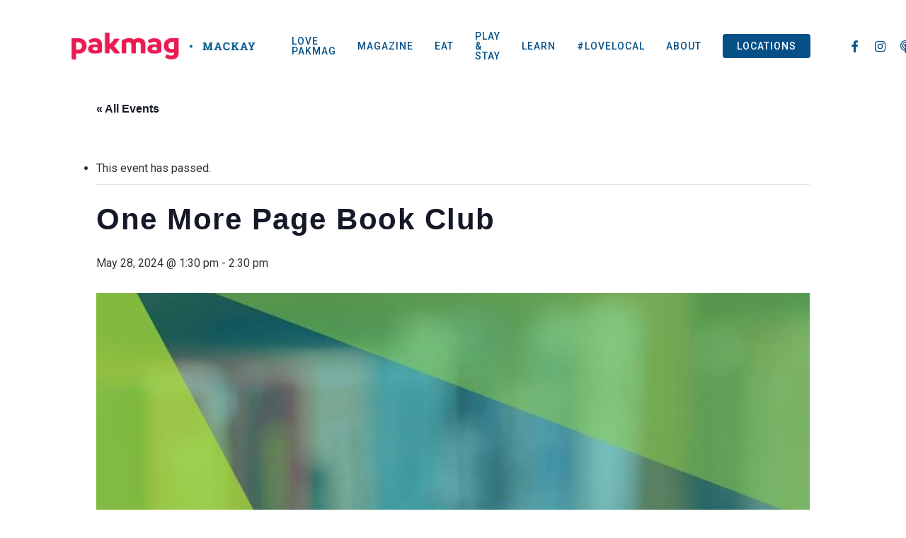

--- FILE ---
content_type: text/html; charset=UTF-8
request_url: https://pakmackay.com.au/event/one-more-page-book-club-16/
body_size: 59145
content:
<!doctype html><html lang="en-US" class="no-js"><head><meta charset="UTF-8"><meta name="viewport" content="width=device-width, initial-scale=1, maximum-scale=1, user-scalable=0" /><meta name='robots' content='index, follow, max-image-preview:large, max-snippet:-1, max-video-preview:-1' /><link media="all" href="https://pakmackay.com.au/wp-content/cache/autoptimize/css/autoptimize_0d4b4eaeb928eebcc579c997e8e8674b.css" rel="stylesheet"><link media="print" href="https://pakmackay.com.au/wp-content/cache/autoptimize/css/autoptimize_9c900892739fe6dcd4c088c15818dc7d.css" rel="stylesheet"><title>One More Page Book Club - PakMag Mackay</title><link rel="canonical" href="https://pakmackay.com.au/event/one-more-page-book-club-16/" /><meta property="og:locale" content="en_US" /><meta property="og:type" content="article" /><meta property="og:title" content="One More Page Book Club - PakMag Mackay" /><meta property="og:description" content="Are you interested in joining a book club? Come along to our monthly book club..." /><meta property="og:url" content="https://pakmackay.com.au/event/one-more-page-book-club-16/" /><meta property="og:site_name" content="PakMag Mackay" /><meta property="article:modified_time" content="2024-05-28T02:40:55+00:00" /><meta property="og:image" content="https://pakmackay.com.au/wp-content/uploads/2024/03/46062671ea99ff64256e93909f3682cd.jpg" /><meta property="og:image:width" content="2000" /><meta property="og:image:height" content="1000" /><meta property="og:image:type" content="image/jpeg" /><meta name="twitter:card" content="summary_large_image" /><meta name="twitter:label1" content="Est. reading time" /><meta name="twitter:data1" content="2 minutes" /> <script type="application/ld+json" class="yoast-schema-graph">{"@context":"https://schema.org","@graph":[{"@type":"WebPage","@id":"https://pakmackay.com.au/event/one-more-page-book-club-16/","url":"https://pakmackay.com.au/event/one-more-page-book-club-16/","name":"One More Page Book Club - PakMag Mackay","isPartOf":{"@id":"https://pakmackay.com.au/#website"},"primaryImageOfPage":{"@id":"https://pakmackay.com.au/event/one-more-page-book-club-16/#primaryimage"},"image":{"@id":"https://pakmackay.com.au/event/one-more-page-book-club-16/#primaryimage"},"thumbnailUrl":"https://pakmackay.com.au/wp-content/uploads/2024/03/46062671ea99ff64256e93909f3682cd.jpg","datePublished":"2024-03-09T08:58:33+00:00","dateModified":"2024-05-28T02:40:55+00:00","breadcrumb":{"@id":"https://pakmackay.com.au/event/one-more-page-book-club-16/#breadcrumb"},"inLanguage":"en-US","potentialAction":[{"@type":"ReadAction","target":["https://pakmackay.com.au/event/one-more-page-book-club-16/"]}]},{"@type":"ImageObject","inLanguage":"en-US","@id":"https://pakmackay.com.au/event/one-more-page-book-club-16/#primaryimage","url":"https://pakmackay.com.au/wp-content/uploads/2024/03/46062671ea99ff64256e93909f3682cd.jpg","contentUrl":"https://pakmackay.com.au/wp-content/uploads/2024/03/46062671ea99ff64256e93909f3682cd.jpg","width":2000,"height":1000},{"@type":"BreadcrumbList","@id":"https://pakmackay.com.au/event/one-more-page-book-club-16/#breadcrumb","itemListElement":[{"@type":"ListItem","position":1,"name":"Home","item":"https://pakmackay.com.au/"},{"@type":"ListItem","position":2,"name":"Events","item":"https://pakmackay.com.au/events/"},{"@type":"ListItem","position":3,"name":"One More Page Book Club"}]},{"@type":"WebSite","@id":"https://pakmackay.com.au/#website","url":"https://pakmackay.com.au/","name":"PakMag Mackay","description":"The place for parents and kids to laugh and learn","potentialAction":[{"@type":"SearchAction","target":{"@type":"EntryPoint","urlTemplate":"https://pakmackay.com.au/?s={search_term_string}"},"query-input":{"@type":"PropertyValueSpecification","valueRequired":true,"valueName":"search_term_string"}}],"inLanguage":"en-US"},{"@type":"Event","name":"One More Page Book Club","description":"Are you interested in joining a book club? Come along to our monthly book club...","image":{"@id":"https://pakmackay.com.au/event/one-more-page-book-club-16/#primaryimage"},"url":"https://pakmackay.com.au/event/one-more-page-book-club-16/","eventAttendanceMode":"https://schema.org/OfflineEventAttendanceMode","eventStatus":"https://schema.org/EventScheduled","startDate":"2024-05-28T13:30:00+10:00","endDate":"2024-05-28T14:30:00+10:00","location":{"@type":"Place","name":"Sarina Library","description":"","url":"https://pakmackay.com.au/venue/sarina-library/","address":{"@type":"PostalAddress","streetAddress":"Sarina Library, 65 Broad Street","addressLocality":"Sarina","addressRegion":"QLD","postalCode":"4737","addressCountry":"Australia"},"telephone":"","sameAs":""},"organizer":{"@type":"Person","name":"Mackay Regional Council Libraries","description":"","url":"https://www.mackay.qld.gov.au/libraries","telephone":"0","email":"&#48;"},"@id":"https://pakmackay.com.au/event/one-more-page-book-club-16/#event","mainEntityOfPage":{"@id":"https://pakmackay.com.au/event/one-more-page-book-club-16/"}}]}</script> <link rel='dns-prefetch' href='//fonts.googleapis.com' /><link rel="alternate" type="application/rss+xml" title="PakMag Mackay &raquo; Feed" href="https://pakmackay.com.au/feed/" /><link rel="alternate" type="application/rss+xml" title="PakMag Mackay &raquo; Comments Feed" href="https://pakmackay.com.au/comments/feed/" /><link rel="alternate" type="text/calendar" title="PakMag Mackay &raquo; iCal Feed" href="https://pakmackay.com.au/events/?ical=1" /><link rel="alternate" title="oEmbed (JSON)" type="application/json+oembed" href="https://pakmackay.com.au/wp-json/oembed/1.0/embed?url=https%3A%2F%2Fpakmackay.com.au%2Fevent%2Fone-more-page-book-club-16%2F" /><link rel="alternate" title="oEmbed (XML)" type="text/xml+oembed" href="https://pakmackay.com.au/wp-json/oembed/1.0/embed?url=https%3A%2F%2Fpakmackay.com.au%2Fevent%2Fone-more-page-book-club-16%2F&#038;format=xml" /> <!--noptimize--><script id="pakma-ready">
			window.advanced_ads_ready=function(e,a){a=a||"complete";var d=function(e){return"interactive"===a?"loading"!==e:"complete"===e};d(document.readyState)?e():document.addEventListener("readystatechange",(function(a){d(a.target.readyState)&&e()}),{once:"interactive"===a})},window.advanced_ads_ready_queue=window.advanced_ads_ready_queue||[];		</script>
		<!--/noptimize--><link rel='stylesheet' id='nectar_default_font_open_sans-css' href='https://fonts.googleapis.com/css?family=Open+Sans%3A300%2C400%2C600%2C700&#038;subset=latin%2Clatin-ext' type='text/css' media='all' /><link rel='stylesheet' id='salient-wp-menu-dynamic-css' href='https://pakmackay.com.au/wp-content/cache/autoptimize/css/autoptimize_single_ca1d5dc48253dfeb847a9569d70474ef.css?ver=49472' type='text/css' media='all' /><link rel='stylesheet' id='redux-google-fonts-salient_redux-css' href='https://fonts.googleapis.com/css?family=Roboto%3A500%2C400%2C900%2C300%7CRoboto+Slab%3A500%2C300%2C400%7CAleo%3A700&#038;subset=latin&#038;ver=1686108522' type='text/css' media='all' /> <script type="text/javascript" src="https://pakmackay.com.au/wp-includes/js/jquery/jquery.min.js?ver=3.7.1" id="jquery-core-js"></script> <link rel="https://api.w.org/" href="https://pakmackay.com.au/wp-json/" /><link rel="alternate" title="JSON" type="application/json" href="https://pakmackay.com.au/wp-json/wp/v2/tribe_events/22768" /><link rel="EditURI" type="application/rsd+xml" title="RSD" href="https://pakmackay.com.au/xmlrpc.php?rsd" /><meta name="generator" content="WordPress 6.9" /><link rel='shortlink' href='https://pakmackay.com.au/?p=22768' /><meta name="tec-api-version" content="v1"><meta name="tec-api-origin" content="https://pakmackay.com.au"><link rel="alternate" href="https://pakmackay.com.au/wp-json/tribe/events/v1/events/22768" /><script type="text/javascript">var root = document.getElementsByTagName( "html" )[0]; root.setAttribute( "class", "js" );</script> <script async src="https://www.googletagmanager.com/gtag/js?id=G-2376FYXTFM"></script> <script>window.dataLayer = window.dataLayer || [];
  function gtag(){dataLayer.push(arguments);}
  gtag('js', new Date());

  gtag('config', 'G-2376FYXTFM');</script>  <script>!function(f,b,e,v,n,t,s)
{if(f.fbq)return;n=f.fbq=function(){n.callMethod?
n.callMethod.apply(n,arguments):n.queue.push(arguments)};
if(!f._fbq)f._fbq=n;n.push=n;n.loaded=!0;n.version='2.0';
n.queue=[];t=b.createElement(e);t.async=!0;
t.src=v;s=b.getElementsByTagName(e)[0];
s.parentNode.insertBefore(t,s)}(window, document,'script',
'https://connect.facebook.net/en_US/fbevents.js');
fbq('init', '301248287656240');
fbq('track', 'PageView');</script> <noscript><img height="1" width="1" style="display:none"
src="https://www.facebook.com/tr?id=301248287656240&ev=PageView&noscript=1"
/></noscript>  <script async src="https://www.googletagmanager.com/gtag/js?id=UA-61119636-1"></script> <script>window.dataLayer = window.dataLayer || [];
  function gtag(){dataLayer.push(arguments);}
  gtag('js', new Date());

  gtag('config', 'UA-61119636-1');</script><meta name="generator" content="Powered by WPBakery Page Builder - drag and drop page builder for WordPress."/><link rel="icon" href="https://pakmackay.com.au/wp-content/uploads/2020/11/cropped-PakMagLOGO2019-favicon-32x32.jpg" sizes="32x32" /><link rel="icon" href="https://pakmackay.com.au/wp-content/uploads/2020/11/cropped-PakMagLOGO2019-favicon-192x192.jpg" sizes="192x192" /><link rel="apple-touch-icon" href="https://pakmackay.com.au/wp-content/uploads/2020/11/cropped-PakMagLOGO2019-favicon-180x180.jpg" /><meta name="msapplication-TileImage" content="https://pakmackay.com.au/wp-content/uploads/2020/11/cropped-PakMagLOGO2019-favicon-270x270.jpg" /> <noscript><style>.wpb_animate_when_almost_visible { opacity: 1; }</style></noscript><link data-pagespeed-no-defer data-nowprocket data-wpacu-skip nitro-exclude data-no-optimize data-noptimize data-no-optimize="1" rel='stylesheet' id='main-styles-non-critical-css' href='https://pakmackay.com.au/wp-content/cache/autoptimize/css/autoptimize_single_0e1c1557a6c99caa01a3efe9d5a589b4.css?ver=15.0.2' type='text/css' media='all' /><link data-pagespeed-no-defer data-nowprocket data-wpacu-skip nitro-exclude data-no-optimize data-noptimize data-no-optimize="1" rel='stylesheet' id='magnific-css' href='https://pakmackay.com.au/wp-content/cache/autoptimize/css/autoptimize_single_3de4483c1da99fd3a391c5ebabdc3699.css?ver=8.6.0' type='text/css' media='all' /><link data-pagespeed-no-defer data-nowprocket data-wpacu-skip nitro-exclude data-no-optimize data-noptimize data-no-optimize="1" rel='stylesheet' id='nectar-ocm-core-css' href='https://pakmackay.com.au/wp-content/cache/autoptimize/css/autoptimize_single_8231e592ee0102c4be43c2eea94473e1.css?ver=15.0.2' type='text/css' media='all' /><link data-pagespeed-no-defer data-nowprocket data-wpacu-skip nitro-exclude data-no-optimize data-noptimize data-no-optimize="1" rel='stylesheet' id='nectar-ocm-slide-out-right-material-css' href='https://pakmackay.com.au/wp-content/cache/autoptimize/css/autoptimize_single_b0903c9d52cfd87cc01345cbb6364ac9.css?ver=15.0.2' type='text/css' media='all' /></head><body class="wp-singular tribe_events-template-default single single-tribe_events postid-22768 wp-theme-salient tribe-events-page-template tribe-no-js tribe-filter-live material wpb-js-composer js-comp-ver-6.9.1 vc_responsive events-single tribe-events-style-full tribe-events-style-theme aa-prefix-pakma-" data-footer-reveal="false" data-footer-reveal-shadow="none" data-header-format="default" data-body-border="off" data-boxed-style="" data-header-breakpoint="1150" data-dropdown-style="minimal" data-cae="easeOutQuart" data-cad="700" data-megamenu-width="full-width" data-aie="zoom-out" data-ls="magnific" data-apte="standard" data-hhun="0" data-fancy-form-rcs="default" data-form-style="minimal" data-form-submit="regular" data-is="minimal" data-button-style="slightly_rounded_shadow" data-user-account-button="false" data-flex-cols="true" data-col-gap="default" data-header-inherit-rc="false" data-header-search="true" data-animated-anchors="true" data-ajax-transitions="true" data-full-width-header="false" data-slide-out-widget-area="true" data-slide-out-widget-area-style="slide-out-from-right" data-user-set-ocm="off" data-loading-animation="none" data-bg-header="false" data-responsive="1" data-ext-responsive="true" data-ext-padding="90" data-header-resize="1" data-header-color="custom" data-transparent-header="false" data-cart="false" data-remove-m-parallax="" data-remove-m-video-bgs="" data-m-animate="0" data-force-header-trans-color="light" data-smooth-scrolling="0" data-permanent-transparent="false" > <script type="text/javascript">(function(window, document) {

		 if(navigator.userAgent.match(/(Android|iPod|iPhone|iPad|BlackBerry|IEMobile|Opera Mini)/)) {
			 document.body.className += " using-mobile-browser mobile ";
		 }

		 if( !("ontouchstart" in window) ) {

			 var body = document.querySelector("body");
			 var winW = window.innerWidth;
			 var bodyW = body.clientWidth;

			 if (winW > bodyW + 4) {
				 body.setAttribute("style", "--scroll-bar-w: " + (winW - bodyW - 4) + "px");
			 } else {
				 body.setAttribute("style", "--scroll-bar-w: 0px");
			 }
		 }

	 })(window, document);</script><a href="#ajax-content-wrap" class="nectar-skip-to-content">Skip to main content</a><div class="ocm-effect-wrap"><div class="ocm-effect-wrap-inner"><div id="ajax-loading-screen" data-disable-mobile="1" data-disable-fade-on-click="0" data-effect="standard" data-method="standard"><div class="loading-icon none"><div class="material-icon"> <svg class="nectar-material-spinner" width="60px" height="60px" viewBox="0 0 60 60"> <circle stroke-linecap="round" cx="30" cy="30" r="26" fill="none" stroke-width="6"></circle> </svg></div></div></div><div id="header-space"  data-header-mobile-fixed='1'></div><div id="header-outer" data-has-menu="true" data-has-buttons="yes" data-header-button_style="default" data-using-pr-menu="false" data-mobile-fixed="1" data-ptnm="false" data-lhe="animated_underline" data-user-set-bg="#ffffff" data-format="default" data-permanent-transparent="false" data-megamenu-rt="1" data-remove-fixed="0" data-header-resize="1" data-cart="false" data-transparency-option="0" data-box-shadow="none" data-shrink-num="6" data-using-secondary="0" data-using-logo="1" data-logo-height="80" data-m-logo-height="65" data-padding="-1" data-full-width="false" data-condense="false" ><div id="search-outer" class="nectar"><div id="search"><div class="container"><div id="search-box"><div class="inner-wrap"><div class="col span_12"><form role="search" action="https://pakmackay.com.au/" method="GET"> <input type="text" name="s"  value="" aria-label="Search" placeholder="Search" /> <span>Hit enter to search or ESC to close</span></form></div></div></div><div id="close"><a href="#"><span class="screen-reader-text">Close Search</span> <span class="close-wrap"> <span class="close-line close-line1"></span> <span class="close-line close-line2"></span> </span> </a></div></div></div></div><header id="top"><div class="container"><div class="row"><div class="col span_3"> <a id="logo" href="https://pakmackay.com.au" data-supplied-ml-starting-dark="false" data-supplied-ml-starting="false" data-supplied-ml="false" > <img class="stnd skip-lazy dark-version" width="2524" height="709" alt="PakMag Mackay" src="https://pakmackay.com.au/wp-content/uploads/2021/02/PakMagMackayLogoTransparent.png"  /> </a></div><div class="col span_9 col_last"><div class="nectar-mobile-only mobile-header"><div class="inner"></div></div> <a class="mobile-search" href="#searchbox"><span class="nectar-icon icon-salient-search" aria-hidden="true"></span><span class="screen-reader-text">search</span></a><div class="slide-out-widget-area-toggle mobile-icon slide-out-from-right" data-custom-color="false" data-icon-animation="simple-transform"><div> <a href="#sidewidgetarea" aria-label="Navigation Menu" aria-expanded="false" class="closed"> <span class="screen-reader-text">Menu</span><span aria-hidden="true"> <i class="lines-button x2"> <i class="lines"></i> </i> </span> </a></div></div><nav><ul class="sf-menu"><li id="menu-item-14362" class="menu-item menu-item-type-custom menu-item-object-custom nectar-regular-menu-item menu-item-14362"><a href="https://pakmag.com.au/love"><span class="menu-title-text">LOVE PAKMAG</span></a></li><li id="menu-item-7678" class="menu-item menu-item-type-post_type menu-item-object-page menu-item-has-children nectar-regular-menu-item menu-item-7678"><a href="https://pakmackay.com.au/magazine/"><span class="menu-title-text">MAGAZINE</span></a><ul class="sub-menu"><li id="menu-item-9244" class="menu-item menu-item-type-post_type menu-item-object-page nectar-regular-menu-item menu-item-9244"><a href="https://pakmackay.com.au/magazine/"><span class="menu-title-text">PakMag Mackay</span></a></li><li id="menu-item-9243" class="menu-item menu-item-type-post_type menu-item-object-page nectar-regular-menu-item menu-item-9243"><a href="https://pakmackay.com.au/nq-baby-and-toddler-guide/"><span class="menu-title-text">NQ Baby &#038; Toddler Guide</span></a></li></ul></li><li id="menu-item-5859" class="menu-item menu-item-type-taxonomy menu-item-object-category menu-item-has-children nectar-regular-menu-item menu-item-5859"><a href="https://pakmackay.com.au/category/eat/"><span class="menu-title-text">EAT</span></a><ul class="sub-menu"><li id="menu-item-10559" class="menu-item menu-item-type-taxonomy menu-item-object-category nectar-regular-menu-item menu-item-10559"><a href="https://pakmackay.com.au/category/eat/dining-out/"><span class="menu-title-text">Dining Out</span></a></li><li id="menu-item-10560" class="menu-item menu-item-type-taxonomy menu-item-object-category nectar-regular-menu-item menu-item-10560"><a href="https://pakmackay.com.au/category/eat/local-produce/"><span class="menu-title-text">Local Produce</span></a></li></ul></li><li id="menu-item-10564" class="menu-item menu-item-type-taxonomy menu-item-object-category menu-item-has-children nectar-regular-menu-item menu-item-10564"><a href="https://pakmackay.com.au/category/play-and-stay/"><span class="menu-title-text">PLAY &#038; STAY</span></a><ul class="sub-menu"><li id="menu-item-11128" class="menu-item menu-item-type-post_type menu-item-object-post nectar-regular-menu-item menu-item-11128"><a href="https://pakmackay.com.au/play-and-stay/school-holiday-guide/"><span class="menu-title-text">School Holiday Guide</span></a></li><li id="menu-item-11122" class="menu-item menu-item-type-custom menu-item-object-custom menu-item-has-children nectar-regular-menu-item menu-item-11122"><a href="https://pakmackay.com.au/events"><span class="menu-title-text">Whats On Mackay</span><span class="sf-sub-indicator"><i class="fa fa-angle-right icon-in-menu" aria-hidden="true"></i></span></a><ul class="sub-menu"><li id="menu-item-12864" class="menu-item menu-item-type-custom menu-item-object-custom nectar-regular-menu-item menu-item-12864"><a href="https://pakmackay.com.au/events/community/add/"><span class="menu-title-text">Add Your Event</span></a></li></ul></li><li id="menu-item-11129" class="menu-item menu-item-type-post_type menu-item-object-post nectar-regular-menu-item menu-item-11129"><a href="https://pakmackay.com.au/play-and-stay/north-queensland-festivals-guide/"><span class="menu-title-text">Festivals Guide</span></a></li><li id="menu-item-10565" class="menu-item menu-item-type-taxonomy menu-item-object-category nectar-regular-menu-item menu-item-10565"><a href="https://pakmackay.com.au/category/play-and-stay/celebrate-and-party/"><span class="menu-title-text">Celebrate and Party</span></a></li><li id="menu-item-10566" class="menu-item menu-item-type-taxonomy menu-item-object-category nectar-regular-menu-item menu-item-10566"><a href="https://pakmackay.com.au/category/play-and-stay/clubs-and-classes/"><span class="menu-title-text">Clubs and classes</span></a></li></ul></li><li id="menu-item-7580" class="menu-item menu-item-type-taxonomy menu-item-object-category menu-item-has-children nectar-regular-menu-item menu-item-7580"><a href="https://pakmackay.com.au/category/learn/"><span class="menu-title-text">LEARN</span></a><ul class="sub-menu"><li id="menu-item-10562" class="menu-item menu-item-type-taxonomy menu-item-object-category nectar-regular-menu-item menu-item-10562"><a href="https://pakmackay.com.au/category/learn/maternity-baby-and-toddler/"><span class="menu-title-text">Maternity, Baby and Toddler</span></a></li><li id="menu-item-10561" class="menu-item menu-item-type-taxonomy menu-item-object-category nectar-regular-menu-item menu-item-10561"><a href="https://pakmackay.com.au/category/learn/early-years/"><span class="menu-title-text">Early Years</span></a></li><li id="menu-item-10563" class="menu-item menu-item-type-taxonomy menu-item-object-category nectar-regular-menu-item menu-item-10563"><a href="https://pakmackay.com.au/category/learn/school-years/"><span class="menu-title-text">School Years</span></a></li></ul></li><li id="menu-item-10580" class="menu-item menu-item-type-taxonomy menu-item-object-category menu-item-has-children nectar-regular-menu-item menu-item-10580"><a href="https://pakmackay.com.au/category/love-local/"><span class="menu-title-text">#LOVELOCAL</span></a><ul class="sub-menu"><li id="menu-item-10673" class="menu-item menu-item-type-post_type menu-item-object-page nectar-regular-menu-item menu-item-10673"><a href="https://pakmackay.com.au/community/"><span class="menu-title-text">PakMag Community Noticeboard</span></a></li><li id="menu-item-10568" class="menu-item menu-item-type-taxonomy menu-item-object-category nectar-regular-menu-item menu-item-10568"><a href="https://pakmackay.com.au/category/love-local/local-experts/"><span class="menu-title-text">Experts</span></a></li><li id="menu-item-10567" class="menu-item menu-item-type-taxonomy menu-item-object-category nectar-regular-menu-item menu-item-10567"><a href="https://pakmackay.com.au/category/love-local/local-business/"><span class="menu-title-text">Local Business</span></a></li><li id="menu-item-10569" class="menu-item menu-item-type-taxonomy menu-item-object-category nectar-regular-menu-item menu-item-10569"><a href="https://pakmackay.com.au/category/love-local/people-of-pakmag/"><span class="menu-title-text">People Of PakMag</span></a></li></ul></li><li id="menu-item-10570" class="menu-item menu-item-type-custom menu-item-object-custom menu-item-has-children nectar-regular-menu-item menu-item-10570"><a href="#"><span class="menu-title-text">ABOUT</span></a><ul class="sub-menu"><li id="menu-item-5892" class="menu-item menu-item-type-post_type menu-item-object-page nectar-regular-menu-item menu-item-5892"><a href="https://pakmackay.com.au/contact/"><span class="menu-title-text">CONTACT</span></a></li></ul></li><li id="menu-item-9053" class="menu-item menu-item-type-custom menu-item-object-custom menu-item-has-children button_solid_color menu-item-9053"><a href="#"><span class="menu-title-text">LOCATIONS</span></a><ul class="sub-menu"><li id="menu-item-9057" class="menu-item menu-item-type-custom menu-item-object-custom nectar-regular-menu-item menu-item-9057"><a target="_blank" href="https://pakmag.com.au/"><span class="menu-title-text">PakMag HQ</span></a></li><li id="menu-item-9054" class="menu-item menu-item-type-custom menu-item-object-custom nectar-regular-menu-item menu-item-9054"><a target="_blank" href="https://pakcairns.com.au/"><span class="menu-title-text">Cairns</span></a></li><li id="menu-item-9055" class="menu-item menu-item-type-custom menu-item-object-custom nectar-regular-menu-item menu-item-9055"><a target="_blank" href="https://paktownsville.com.au/"><span class="menu-title-text">Townsville</span></a></li><li id="menu-item-9056" class="menu-item menu-item-type-custom menu-item-object-custom menu-item-home nectar-regular-menu-item menu-item-9056"><a href="https://pakmackay.com.au/"><span class="menu-title-text">Mackay</span></a></li></ul></li><li id="social-in-menu" class="button_social_group"><a target="_blank" rel="noopener" href="https://www.facebook.com/PakmagMackay/"><span class="screen-reader-text">facebook</span><i class="fa fa-facebook" aria-hidden="true"></i> </a><a target="_blank" rel="noopener" href="https://www.instagram.com/pakmag_nq/"><span class="screen-reader-text">instagram</span><i class="fa fa-instagram" aria-hidden="true"></i> </a><a target="_blank" rel="noopener" href="https://pakmag.com.au/podcast/"><span class="screen-reader-text">soundcloud</span><i class="fa fa-soundcloud" aria-hidden="true"></i> </a><a target="_blank" rel="noopener" href="http://m.me/PakMagMackay/"><span class="screen-reader-text">messenger</span><i class="icon-salient-facebook-messenger" aria-hidden="true"></i> </a><a  href="mailto:admin@pakmag.com.au"><span class="screen-reader-text">email</span><i class="fa fa-envelope" aria-hidden="true"></i> </a></li></ul><ul class="buttons sf-menu" data-user-set-ocm="off"><li id="search-btn"><div><a href="#searchbox"><span class="icon-salient-search" aria-hidden="true"></span><span class="screen-reader-text">search</span></a></div></li></ul></nav></div></div></div></header></div><div id="ajax-content-wrap"><section id="tribe-events-pg-template" class="tribe-events-pg-template" role="main"><div class="tribe-events-before-html"></div><span class="tribe-events-ajax-loading"><img class="tribe-events-spinner-medium" src="https://pakmackay.com.au/wp-content/plugins/the-events-calendar/src/resources/images/tribe-loading.gif" alt="Loading Events" /></span><div id="tribe-events-content" class="tribe-events-single"><p class="tribe-events-back"> <a href="https://pakmackay.com.au/events/"> &laquo; All Events</a></p><div class="tribe-events-notices"><ul><li>This event has passed.</li></ul></div><h1 class="tribe-events-single-event-title">One More Page Book Club</h1><div class="tribe-events-schedule tribe-clearfix"><div><span class="tribe-event-date-start">May 28, 2024 @ 1:30 pm</span> - <span class="tribe-event-time">2:30 pm</span></div></div><div id="tribe-events-header"  data-title="One More Page Book Club - PakMag Mackay" data-viewtitle="One More Page Book Club"><nav class="tribe-events-nav-pagination" aria-label="Event Navigation"><ul class="tribe-events-sub-nav"><li class="tribe-events-nav-previous"><a href="https://pakmackay.com.au/event/everyday-english-4/"><span>&laquo;</span> Everyday English</a></li><li class="tribe-events-nav-next"><a href="https://pakmackay.com.au/event/visual-art-diaries/">Visual Art Diaries <span>&raquo;</span></a></li></ul></nav></div><div id="post-22768" class="post-22768 tribe_events type-tribe_events status-publish has-post-thumbnail"><div class="tribe-events-event-image"><img width="2000" height="1000" src="https://pakmackay.com.au/wp-content/uploads/2024/03/46062671ea99ff64256e93909f3682cd.jpg" class="attachment-full size-full wp-post-image" alt="" decoding="async" fetchpriority="high" srcset="https://pakmackay.com.au/wp-content/uploads/2024/03/46062671ea99ff64256e93909f3682cd.jpg 2000w, https://pakmackay.com.au/wp-content/uploads/2024/03/46062671ea99ff64256e93909f3682cd-300x150.jpg 300w, https://pakmackay.com.au/wp-content/uploads/2024/03/46062671ea99ff64256e93909f3682cd-1024x512.jpg 1024w, https://pakmackay.com.au/wp-content/uploads/2024/03/46062671ea99ff64256e93909f3682cd-768x384.jpg 768w, https://pakmackay.com.au/wp-content/uploads/2024/03/46062671ea99ff64256e93909f3682cd-1536x768.jpg 1536w, https://pakmackay.com.au/wp-content/uploads/2024/03/46062671ea99ff64256e93909f3682cd-1000x500.jpg 1000w, https://pakmackay.com.au/wp-content/uploads/2024/03/46062671ea99ff64256e93909f3682cd-670x335.jpg 670w" sizes="(max-width: 2000px) 100vw, 2000px" /></div><div class="tribe-events-single-event-description tribe-events-content"><div>Are you interested in joining a book club?</div><div style="margin-top: 20px"><div style="margin: 20px 10px;font-size: 15px;line-height: 22px;font-weight: 400;text-align: left"><p>Come along to our monthly book club and connect with people who enjoy reading and discover new authors.</p><p>This event is for adults aged 18 years and older.</p><p>Access to free events is only one of the benefits of library membership. If you are not already a library member, please join at https://library.mackay.qld.gov.au/Montage/Join.aspx.</p><p>Looking for more events? Find out what else is happening at your local library <a href="https://www.mackay.qld.gov.au/libraries/whats_on" title="https://www.mackay.qld.gov.au/libraries/whats_on" target="_blank" rel="nofollow noopener noreferrer">here</a>.</p><p>&#8212;&#8212;&#8212;&#8212;&#8212;&#8212;&#8212;&#8212;&#8212;&#8212;&#8212;&#8212;&#8212;&#8212;&#8212;&#8212;&#8212;&#8212;&#8212;&#8212;&#8212;&#8212;&#8212;&#8212;&#8212;&#8212;&#8212;&#8212;&#8212;&#8212;&#8212;&#8212;&#8212;&#8212;&#8212;&#8212;</p><p>Conditions of Booking</p><p>• A ticket and library membership are required for each person attending this event</p><p>• If any of the attendees booked in feel unwell or if you are unable to attend, please cancel your booking.</p><p>• This session may be filmed/photographed, if you do not wish to be filmed, please make it known to our team at the beginning of the session.</p><p>• Hearing loops are available for use at our programs and events. If you would benefit from using this technology at an event you attend, please let us know prior to the event.</p><p>Suitable age ranges have been carefully considered and set for this program. Please ensure person attending this event fits the specified age range of this event prior to making a booking. If the attendee does not meet the specified age your booking may be cancelled. If in doubt, please ask one of our team.</p><p>&#8212;&#8212;&#8212;&#8212;&#8212;&#8212;&#8212;&#8212;&#8212;&#8212;&#8212;&#8212;&#8212;&#8212;&#8212;&#8212;&#8212;&#8212;&#8212;&#8212;&#8212;&#8212;&#8212;&#8212;&#8212;&#8212;&#8212;&#8212;&#8212;&#8212;&#8212;&#8212;&#8212;&#8212;&#8212;&#8212;</p><p>Event Tips:</p><p>• Use the Eventbrite app to store your ticket and add a reminder to your calendar.</p><p>• Please arrive promptly to each event that you have registered to attend.</p><p>• Allow time for travel and parking. You can find information about our library locations at www.mackay.qld.gov.au/contactus</p><p>• Access to free events is only one of the benefits of library membership. If you are not already a library member, please join at https://library.mackay.qld.gov.au/Montage/Join.aspx. Library membership is free.</p><p></p><p></p></div></div></div><div class="tribe-events tribe-common"><div class="tribe-events-c-subscribe-dropdown__container"><div class="tribe-events-c-subscribe-dropdown"><div class="tribe-common-c-btn-border tribe-events-c-subscribe-dropdown__button"> <svg
 class="tribe-common-c-svgicon tribe-common-c-svgicon--cal-export tribe-events-c-subscribe-dropdown__export-icon" 	aria-hidden="true"
 viewBox="0 0 23 17"
 xmlns="http://www.w3.org/2000/svg"
> <path fill-rule="evenodd" clip-rule="evenodd" d="M.128.896V16.13c0 .211.145.383.323.383h15.354c.179 0 .323-.172.323-.383V.896c0-.212-.144-.383-.323-.383H.451C.273.513.128.684.128.896Zm16 6.742h-.901V4.679H1.009v10.729h14.218v-3.336h.901V7.638ZM1.01 1.614h14.218v2.058H1.009V1.614Z" /> <path d="M20.5 9.846H8.312M18.524 6.953l2.89 2.909-2.855 2.855" stroke-width="1.2" stroke-linecap="round" stroke-linejoin="round"/> </svg> <button
 class="tribe-events-c-subscribe-dropdown__button-text"
 aria-expanded="false"
 aria-controls="tribe-events-subscribe-dropdown-content"
 aria-label="View links to add events to your calendar"
 > Add to calendar </button> <svg
 class="tribe-common-c-svgicon tribe-common-c-svgicon--caret-down tribe-events-c-subscribe-dropdown__button-icon" 	aria-hidden="true"
 viewBox="0 0 10 7"
 xmlns="http://www.w3.org/2000/svg"
> <path fill-rule="evenodd" clip-rule="evenodd" d="M1.008.609L5 4.6 8.992.61l.958.958L5 6.517.05 1.566l.958-.958z" class="tribe-common-c-svgicon__svg-fill"/> </svg></div><div id="tribe-events-subscribe-dropdown-content" class="tribe-events-c-subscribe-dropdown__content"><ul class="tribe-events-c-subscribe-dropdown__list"><li class="tribe-events-c-subscribe-dropdown__list-item tribe-events-c-subscribe-dropdown__list-item--gcal"> <a
 href="https://www.google.com/calendar/event?action=TEMPLATE&#038;dates=20240528T133000/20240528T143000&#038;text=One%20More%20Page%20Book%20Club&#038;details=%3Cdiv%3EAre+you+interested+in+joining+a+book+club%3F%3C%2Fdiv%3E%3Cdiv+style%3D%22margin-top%3A+20px%22%3E%3Cdiv+style%3D%22margin%3A+20px+10px%3Bfont-size%3A+15px%3Bline-height%3A+22px%3Bfont-weight%3A+400%3Btext-align%3A+left%22%3E%3Cp%3ECome+along+to+our+monthly+book+club+and+connect+with+people+who+enjoy+reading+and+discover+new+authors.%3C%2Fp%3E+%3Cp%3EThis+event+is+for+adults+aged+18+years+and+older.%3C%2Fp%3E+%3Cp%3EAccess+to+free+events+is+only+one+of+the+benefits+of+library+membership.+If+you+are+not+already+a+library+member%2C+please+join+at+https%3A%2F%2Flibrary.mackay.qld.gov.au%2FMontage%2FJoin.aspx.%3C%2Fp%3E+%3Cp%3ELooking+for+more+events%3F+Find+out+what+else+is+happening+at+your+local+library+%3Ca+href%3D%22https%3A%2F%2Fwww.mackay.qld.gov.au%2Flibraries%2Fwhats_on%22+title%3D%22https%3A%2F%2Fwww.mackay.qld.gov.au%2Flibraries%2Fwhats_on%22+target%3D%22_blank%22+rel%3D%22nofollow+noopener+noreferrer%22%3Ehere%3C%2Fa%3E.%3C%2Fp%3E+%3Cp%3E------------------------------------------------------------------------------------------------------------%3C%2Fp%3E+%3Cp%3EConditions+of+Booking%3C%2Fp%3E+%3Cp%3E%E2%80%A2+A+ticket+and+library+membership+are+requir%3C%2Fp%3E%3C%2Fdiv%3E%3C%2Fdiv%3E+%28View+Full+event+Description+Here%3A+https%3A%2F%2Fpakmackay.com.au%2Fevent%2Fone-more-page-book-club-16%2F%29&#038;location=Sarina%20Library,%20Sarina%20Library,%2065%20Broad%20Street,%20Sarina,%20QLD,%204737,%20Australia&#038;trp=false&#038;ctz=Australia/Brisbane&#038;sprop=website:https://pakmackay.com.au"
 class="tribe-events-c-subscribe-dropdown__list-item-link"
 target="_blank"
 rel="noopener noreferrer nofollow noindex"
 > Google Calendar </a></li><li class="tribe-events-c-subscribe-dropdown__list-item tribe-events-c-subscribe-dropdown__list-item--ical"> <a
 href="webcal://pakmackay.com.au/event/one-more-page-book-club-16/?ical=1"
 class="tribe-events-c-subscribe-dropdown__list-item-link"
 target="_blank"
 rel="noopener noreferrer nofollow noindex"
 > iCalendar </a></li><li class="tribe-events-c-subscribe-dropdown__list-item tribe-events-c-subscribe-dropdown__list-item--outlook-365"> <a
 href="https://outlook.office.com/owa/?path=/calendar/action/compose&#038;rrv=addevent&#038;startdt=2024-05-28T13%3A30%3A00%2B10%3A00&#038;enddt=2024-05-28T14%3A30%3A00%2B10%3A00&#038;location=Sarina%20Library,%20Sarina%20Library,%2065%20Broad%20Street,%20Sarina,%20QLD,%204737,%20Australia&#038;subject=One%20More%20Page%20Book%20Club&#038;body=Are%20you%20interested%20in%20joining%20a%20book%20club%3F%3Cp%3ECome%20along%20to%20our%20monthly%20book%20club%20and%20connect%20with%20people%20who%20enjoy%20reading%20and%20discover%20new%20authors.%3C%2Fp%3E%3Cp%3EThis%20event%20is%20for%20adults%20aged%2018%20years%20and%20older.%3C%2Fp%3E%3Cp%3EAccess%20to%20free%20events%20is%20only%20one%20of%20the%20benefits%20of%20library%20membership.%20If%20you%20are%20not%20already%20a%20library%20member%2C%20please%20join%20at%20https%3A%2F%2Flibrary.mackay.qld.gov.au%2FMontage%2FJoin.aspx.%3C%2Fp%3E%3Cp%3ELooking%20for%20more%20events%3F%20Find%20out%20what%20else%20is%20happening%20at%20your%20local%20library%20here.%3C%2Fp%3E%3Cp%3E------------------------------------------------------------------------------------------------------------%3C%2Fp%3E%3Cp%3EConditions%20of%20Booking%3C%2Fp%3E%3Cp%3E%E2%80%A2%20A%20ticket%20and%20library%20membership%20are%20required%20for%20each%20person%20attending%20this%20event%3C%2Fp%3E%3Cp%3E%E2%80%A2%20If%20any%20of%20the%20attendees%20booked%20in%20feel%20unwell%20or%20if%20you%20are%20unable%20to%20attend%2C%20please%20cancel%20your%20booking.%3C%2Fp%3E%3Cp%3E%E2%80%A2%20This%20session%20may%20be%20filmed%2Fphotographed%2C%20if%20you%20do%20not%20%20%28View%20Full%20Event%20Description%20Here%3A%20https%3A%2F%2Fpakmackay.com.au%2Fevent%2Fone-more-page-book-club-16%2F%29"
 class="tribe-events-c-subscribe-dropdown__list-item-link"
 target="_blank"
 rel="noopener noreferrer nofollow noindex"
 > Outlook 365 </a></li><li class="tribe-events-c-subscribe-dropdown__list-item tribe-events-c-subscribe-dropdown__list-item--outlook-live"> <a
 href="https://outlook.live.com/owa/?path=/calendar/action/compose&#038;rrv=addevent&#038;startdt=2024-05-28T13%3A30%3A00%2B10%3A00&#038;enddt=2024-05-28T14%3A30%3A00%2B10%3A00&#038;location=Sarina%20Library,%20Sarina%20Library,%2065%20Broad%20Street,%20Sarina,%20QLD,%204737,%20Australia&#038;subject=One%20More%20Page%20Book%20Club&#038;body=Are%20you%20interested%20in%20joining%20a%20book%20club%3F%3Cp%3ECome%20along%20to%20our%20monthly%20book%20club%20and%20connect%20with%20people%20who%20enjoy%20reading%20and%20discover%20new%20authors.%3C%2Fp%3E%3Cp%3EThis%20event%20is%20for%20adults%20aged%2018%20years%20and%20older.%3C%2Fp%3E%3Cp%3EAccess%20to%20free%20events%20is%20only%20one%20of%20the%20benefits%20of%20library%20membership.%20If%20you%20are%20not%20already%20a%20library%20member%2C%20please%20join%20at%20https%3A%2F%2Flibrary.mackay.qld.gov.au%2FMontage%2FJoin.aspx.%3C%2Fp%3E%3Cp%3ELooking%20for%20more%20events%3F%20Find%20out%20what%20else%20is%20happening%20at%20your%20local%20library%20here.%3C%2Fp%3E%3Cp%3E------------------------------------------------------------------------------------------------------------%3C%2Fp%3E%3Cp%3EConditions%20of%20Booking%3C%2Fp%3E%3Cp%3E%E2%80%A2%20A%20ticket%20and%20library%20membership%20are%20required%20for%20each%20person%20attending%20this%20event%3C%2Fp%3E%3Cp%3E%E2%80%A2%20If%20any%20of%20the%20attendees%20booked%20in%20feel%20unwell%20or%20if%20you%20are%20unable%20to%20attend%2C%20please%20cancel%20your%20booking.%3C%2Fp%3E%3Cp%3E%E2%80%A2%20This%20session%20may%20be%20filmed%2Fphotographed%2C%20if%20you%20do%20not%20%20%28View%20Full%20Event%20Description%20Here%3A%20https%3A%2F%2Fpakmackay.com.au%2Fevent%2Fone-more-page-book-club-16%2F%29"
 class="tribe-events-c-subscribe-dropdown__list-item-link"
 target="_blank"
 rel="noopener noreferrer nofollow noindex"
 > Outlook Live </a></li></ul></div></div></div></div><div class="tribe-events-single-section tribe-events-event-meta primary tribe-clearfix"><div class="tribe-events-meta-group tribe-events-meta-group-details"><h2 class="tribe-events-single-section-title"> Details</h2><ul class="tribe-events-meta-list"><li class="tribe-events-meta-item"> <span class="tribe-events-start-date-label tribe-events-meta-label">Date:</span> <span class="tribe-events-meta-value"> <abbr class="tribe-events-abbr tribe-events-start-date published dtstart" title="2024-05-28"> May 28, 2024 </abbr> </span></li><li class="tribe-events-meta-item"> <span class="tribe-events-start-time-label tribe-events-meta-label">Time:</span> <span class="tribe-events-meta-value"><div class="tribe-events-abbr tribe-events-start-time published dtstart" title="2024-05-28"> 1:30 pm - 2:30 pm</div> </span></li><li class="tribe-events-meta-item"> <span class="tribe-events-event-url-label tribe-events-meta-label">Website:</span> <span class="tribe-events-event-url tribe-events-meta-value"> <a href="https://www.eventbrite.com.au/e/one-more-page-book-club-tickets-859970644347" target="_self" rel="external">https://www.eventbrite.com.au/e/one-more-page-book-club-tickets-859970644347</a> </span></li></ul></div><div class="tribe-events-meta-group tribe-events-meta-group-venue"><h2 class="tribe-events-single-section-title"> Venue</h2><ul class="tribe-events-meta-list"><li class="tribe-events-meta-item tribe-venue"> Sarina Library</li><li class="tribe-events-meta-item tribe-venue-location"> <address class="tribe-events-address"> <span class="tribe-address"> <span class="tribe-street-address">Sarina Library, 65 Broad Street</span> <br> <span class="tribe-locality">Sarina</span><span class="tribe-delimiter">,</span> <abbr class="tribe-region tribe-events-abbr" title="QLD">QLD</abbr> <span class="tribe-postal-code">4737</span> <span class="tribe-country-name">Australia</span> </span> </address></li></ul></div><div class="tribe-events-meta-group tribe-events-meta-group-organizer"><h2 class="tribe-events-single-section-title">Organizer</h2><ul class="tribe-events-meta-list"><li class="tribe-events-meta-item tribe-organizer"> <a href="https://pakmackay.com.au/organizer/mackay-regional-council-libraries/" title="Mackay Regional Council Libraries" target="_self" rel="">Mackay Regional Council Libraries</a></li><li class="tribe-events-meta-item"> <span class="tribe-organizer-url tribe-events-meta-value"> <a href="https://www.mackay.qld.gov.au/libraries" target="_self" rel="external">View Organizer Website</a> </span></li></ul></div></div></div><div id="tribe-events-footer"><nav class="tribe-events-nav-pagination" aria-label="Event Navigation"><ul class="tribe-events-sub-nav"><li class="tribe-events-nav-previous"><a href="https://pakmackay.com.au/event/everyday-english-4/"><span>&laquo;</span> Everyday English</a></li><li class="tribe-events-nav-next"><a href="https://pakmackay.com.au/event/visual-art-diaries/">Visual Art Diaries <span>&raquo;</span></a></li></ul></nav></div></div><div class="tribe-events-after-html"></div></section><div id="footer-outer" style="background-image:url(https://pakmackay.com.au/wp-content/uploads/2020/12/BottomBanner.png);" data-midnight="light" data-cols="1" data-custom-color="true" data-disable-copyright="false" data-matching-section-color="true" data-copyright-line="true" data-using-bg-img="true" data-bg-img-overlay="0.0" data-full-width="false" data-using-widget-area="true" data-link-hover="default"><div id="footer-widgets" data-has-widgets="true" data-cols="1"><div class="container"><div class="row"><div class="col span_12"><div id="media_image-2" class="widget widget_media_image"><img width="200" height="92" src="https://pakmackay.com.au/wp-content/uploads/2020/11/PakMagLOGO-2019-300x139.png" class="image wp-image-5765  attachment-200x92 size-200x92" alt="" style="max-width: 100%; height: auto;" decoding="async" loading="lazy" srcset="https://pakmackay.com.au/wp-content/uploads/2020/11/PakMagLOGO-2019-300x139.png 300w, https://pakmackay.com.au/wp-content/uploads/2020/11/PakMagLOGO-2019-1024x473.png 1024w, https://pakmackay.com.au/wp-content/uploads/2020/11/PakMagLOGO-2019-768x355.png 768w, https://pakmackay.com.au/wp-content/uploads/2020/11/PakMagLOGO-2019-e1604901809269.png 1000w" sizes="auto, (max-width: 200px) 100vw, 200px" /></div></div></div></div></div><div class="row" id="copyright" data-layout="default"><div class="container"><div class="col span_7 col_last"><ul class="social"><li><a target="_blank" rel="noopener" href="https://www.facebook.com/PakmagMackay/"><span class="screen-reader-text">facebook</span><i class="fa fa-facebook" aria-hidden="true"></i></a></li><li><a target="_blank" rel="noopener" href="https://www.instagram.com/pakmag_nq/"><span class="screen-reader-text">instagram</span><i class="fa fa-instagram" aria-hidden="true"></i></a></li><li><a target="_blank" rel="noopener" href="http://m.me/PakMagMackay/"><span class="screen-reader-text">messenger</span><i class="icon-salient-facebook-messenger" aria-hidden="true"></i></a></li><li><a  href="mailto:admin@pakmag.com.au"><span class="screen-reader-text">email</span><i class="fa fa-envelope" aria-hidden="true"></i></a></li></ul></div><div class="col span_5"><div class="widget"></div><p>&copy; 2026 PakMag Mackay. <a href="https://m2f.com.au">Website By M2F</a></p></div></div></div></div><div id="slide-out-widget-area-bg" class="slide-out-from-right medium"></div><div id="slide-out-widget-area" class="slide-out-from-right" data-dropdown-func="default" data-back-txt="Back"><div class="inner-wrap"><div class="inner" data-prepend-menu-mobile="false"> <a class="slide_out_area_close" href="#"><span class="screen-reader-text">Close Menu</span> <span class="close-wrap"> <span class="close-line close-line1"></span> <span class="close-line close-line2"></span> </span> </a><div class="off-canvas-menu-container mobile-only" role="navigation"><ul class="menu"><li class="menu-item menu-item-type-custom menu-item-object-custom menu-item-14362"><a href="https://pakmag.com.au/love">LOVE PAKMAG</a></li><li class="menu-item menu-item-type-post_type menu-item-object-page menu-item-has-children menu-item-7678"><a href="https://pakmackay.com.au/magazine/">MAGAZINE</a><ul class="sub-menu"><li class="menu-item menu-item-type-post_type menu-item-object-page menu-item-9244"><a href="https://pakmackay.com.au/magazine/">PakMag Mackay</a></li><li class="menu-item menu-item-type-post_type menu-item-object-page menu-item-9243"><a href="https://pakmackay.com.au/nq-baby-and-toddler-guide/">NQ Baby &#038; Toddler Guide</a></li></ul></li><li class="menu-item menu-item-type-taxonomy menu-item-object-category menu-item-has-children menu-item-5859"><a href="https://pakmackay.com.au/category/eat/">EAT</a><ul class="sub-menu"><li class="menu-item menu-item-type-taxonomy menu-item-object-category menu-item-10559"><a href="https://pakmackay.com.au/category/eat/dining-out/">Dining Out</a></li><li class="menu-item menu-item-type-taxonomy menu-item-object-category menu-item-10560"><a href="https://pakmackay.com.au/category/eat/local-produce/">Local Produce</a></li></ul></li><li class="menu-item menu-item-type-taxonomy menu-item-object-category menu-item-has-children menu-item-10564"><a href="https://pakmackay.com.au/category/play-and-stay/">PLAY &#038; STAY</a><ul class="sub-menu"><li class="menu-item menu-item-type-post_type menu-item-object-post menu-item-11128"><a href="https://pakmackay.com.au/play-and-stay/school-holiday-guide/">School Holiday Guide</a></li><li class="menu-item menu-item-type-custom menu-item-object-custom menu-item-has-children menu-item-11122"><a href="https://pakmackay.com.au/events">Whats On Mackay</a><ul class="sub-menu"><li class="menu-item menu-item-type-custom menu-item-object-custom menu-item-12864"><a href="https://pakmackay.com.au/events/community/add/">Add Your Event</a></li></ul></li><li class="menu-item menu-item-type-post_type menu-item-object-post menu-item-11129"><a href="https://pakmackay.com.au/play-and-stay/north-queensland-festivals-guide/">Festivals Guide</a></li><li class="menu-item menu-item-type-taxonomy menu-item-object-category menu-item-10565"><a href="https://pakmackay.com.au/category/play-and-stay/celebrate-and-party/">Celebrate and Party</a></li><li class="menu-item menu-item-type-taxonomy menu-item-object-category menu-item-10566"><a href="https://pakmackay.com.au/category/play-and-stay/clubs-and-classes/">Clubs and classes</a></li></ul></li><li class="menu-item menu-item-type-taxonomy menu-item-object-category menu-item-has-children menu-item-7580"><a href="https://pakmackay.com.au/category/learn/">LEARN</a><ul class="sub-menu"><li class="menu-item menu-item-type-taxonomy menu-item-object-category menu-item-10562"><a href="https://pakmackay.com.au/category/learn/maternity-baby-and-toddler/">Maternity, Baby and Toddler</a></li><li class="menu-item menu-item-type-taxonomy menu-item-object-category menu-item-10561"><a href="https://pakmackay.com.au/category/learn/early-years/">Early Years</a></li><li class="menu-item menu-item-type-taxonomy menu-item-object-category menu-item-10563"><a href="https://pakmackay.com.au/category/learn/school-years/">School Years</a></li></ul></li><li class="menu-item menu-item-type-taxonomy menu-item-object-category menu-item-has-children menu-item-10580"><a href="https://pakmackay.com.au/category/love-local/">#LOVELOCAL</a><ul class="sub-menu"><li class="menu-item menu-item-type-post_type menu-item-object-page menu-item-10673"><a href="https://pakmackay.com.au/community/">PakMag Community Noticeboard</a></li><li class="menu-item menu-item-type-taxonomy menu-item-object-category menu-item-10568"><a href="https://pakmackay.com.au/category/love-local/local-experts/">Experts</a></li><li class="menu-item menu-item-type-taxonomy menu-item-object-category menu-item-10567"><a href="https://pakmackay.com.au/category/love-local/local-business/">Local Business</a></li><li class="menu-item menu-item-type-taxonomy menu-item-object-category menu-item-10569"><a href="https://pakmackay.com.au/category/love-local/people-of-pakmag/">People Of PakMag</a></li></ul></li><li class="menu-item menu-item-type-custom menu-item-object-custom menu-item-has-children menu-item-10570"><a href="#">ABOUT</a><ul class="sub-menu"><li class="menu-item menu-item-type-post_type menu-item-object-page menu-item-5892"><a href="https://pakmackay.com.au/contact/">CONTACT</a></li></ul></li><li class="menu-item menu-item-type-custom menu-item-object-custom menu-item-has-children menu-item-9053"><a href="#">LOCATIONS</a><ul class="sub-menu"><li class="menu-item menu-item-type-custom menu-item-object-custom menu-item-9057"><a target="_blank" href="https://pakmag.com.au/">PakMag HQ</a></li><li class="menu-item menu-item-type-custom menu-item-object-custom menu-item-9054"><a target="_blank" href="https://pakcairns.com.au/">Cairns</a></li><li class="menu-item menu-item-type-custom menu-item-object-custom menu-item-9055"><a target="_blank" href="https://paktownsville.com.au/">Townsville</a></li><li class="menu-item menu-item-type-custom menu-item-object-custom menu-item-home menu-item-9056"><a href="https://pakmackay.com.au/">Mackay</a></li></ul></li></ul><ul class="menu secondary-header-items"></ul></div><div id="text-1" class="widget widget_text"><h4>Contact Us</h4><div class="textwidget"><p><strong>PakMag HQ</strong></p><p><strong>T: </strong>(07) 4053 3331<br /> <strong>E:</strong> <a href="mailto:admin@pakmag.com.au">admin@pakmag.com.au</a></p></div></div></div><div class="bottom-meta-wrap"><ul class="off-canvas-social-links mobile-only"><li><a target="_blank" rel="noopener" href="https://www.facebook.com/PakmagMackay/"><span class="screen-reader-text">facebook</span><i class="fa fa-facebook" aria-hidden="true"></i> </a></li><li><a target="_blank" rel="noopener" href="https://www.instagram.com/pakmag_nq/"><span class="screen-reader-text">instagram</span><i class="fa fa-instagram" aria-hidden="true"></i> </a></li><li><a target="_blank" rel="noopener" href="https://pakmag.com.au/podcast/"><span class="screen-reader-text">soundcloud</span><i class="fa fa-soundcloud" aria-hidden="true"></i> </a></li><li><a target="_blank" rel="noopener" href="http://m.me/PakMagMackay/"><span class="screen-reader-text">messenger</span><i class="icon-salient-facebook-messenger" aria-hidden="true"></i> </a></li><li><a  href="mailto:admin@pakmag.com.au"><span class="screen-reader-text">email</span><i class="fa fa-envelope" aria-hidden="true"></i> </a></li></ul></div></div></div></div></div></div> <script type='text/javascript'>var seriesdropdown = document.getElementById("orgseries_dropdown");
			if (seriesdropdown) {
			 function onSeriesChange() {
					if ( seriesdropdown.options[seriesdropdown.selectedIndex].value != ( 0 || -1 ) ) {
						location.href = "https://pakmackay.com.au/series/"+seriesdropdown.options[seriesdropdown.selectedIndex].value;
					}
				}
				seriesdropdown.onchange = onSeriesChange;
			}</script> <script type="speculationrules">{"prefetch":[{"source":"document","where":{"and":[{"href_matches":"/*"},{"not":{"href_matches":["/wp-*.php","/wp-admin/*","/wp-content/uploads/*","/wp-content/*","/wp-content/plugins/*","/wp-content/themes/salient/*","/*\\?(.+)"]}},{"not":{"selector_matches":"a[rel~=\"nofollow\"]"}},{"not":{"selector_matches":".no-prefetch, .no-prefetch a"}}]},"eagerness":"conservative"}]}</script> <script>( function ( body ) {
			'use strict';
			body.className = body.className.replace( /\btribe-no-js\b/, 'tribe-js' );
		} )( document.body );</script> <script>var tribe_l10n_datatables = {"aria":{"sort_ascending":": activate to sort column ascending","sort_descending":": activate to sort column descending"},"length_menu":"Show _MENU_ entries","empty_table":"No data available in table","info":"Showing _START_ to _END_ of _TOTAL_ entries","info_empty":"Showing 0 to 0 of 0 entries","info_filtered":"(filtered from _MAX_ total entries)","zero_records":"No matching records found","search":"Search:","all_selected_text":"All items on this page were selected. ","select_all_link":"Select all pages","clear_selection":"Clear Selection.","pagination":{"all":"All","next":"Next","previous":"Previous"},"select":{"rows":{"0":"","_":": Selected %d rows","1":": Selected 1 row"}},"datepicker":{"dayNames":["Sunday","Monday","Tuesday","Wednesday","Thursday","Friday","Saturday"],"dayNamesShort":["Sun","Mon","Tue","Wed","Thu","Fri","Sat"],"dayNamesMin":["S","M","T","W","T","F","S"],"monthNames":["January","February","March","April","May","June","July","August","September","October","November","December"],"monthNamesShort":["January","February","March","April","May","June","July","August","September","October","November","December"],"monthNamesMin":["Jan","Feb","Mar","Apr","May","Jun","Jul","Aug","Sep","Oct","Nov","Dec"],"nextText":"Next","prevText":"Prev","currentText":"Today","closeText":"Done","today":"Today","clear":"Clear"}};</script> <script type="text/javascript">document.querySelectorAll("ul.nav-menu").forEach(
               ulist => { 
                    if (ulist.querySelectorAll("li").length == 0) {
                        ulist.style.display = "none";

                                            } 
                }
           );</script> <script type="text/javascript" id="site_tracking-js-extra">var php_data = {"ac_settings":{"tracking_actid":89374814,"site_tracking_default":1,"site_tracking":1},"user_email":""};
//# sourceURL=site_tracking-js-extra</script> <script type="text/javascript" id="salient-social-js-extra">var nectarLove = {"ajaxurl":"https://pakmackay.com.au/wp-admin/admin-ajax.php","postID":"22768","rooturl":"https://pakmackay.com.au","loveNonce":"02740449be"};
//# sourceURL=salient-social-js-extra</script> <script type="text/javascript" id="nectar-frontend-js-extra">var nectarLove = {"ajaxurl":"https://pakmackay.com.au/wp-admin/admin-ajax.php","postID":"22768","rooturl":"https://pakmackay.com.au","disqusComments":"false","loveNonce":"02740449be","mapApiKey":""};
var nectarOptions = {"delay_js":"0","quick_search":"false","react_compat":"disabled","header_entrance":"false","mobile_header_format":"default","ocm_btn_position":"default","left_header_dropdown_func":"default","ajax_add_to_cart":"0","ocm_remove_ext_menu_items":"remove_images","woo_product_filter_toggle":"0","woo_sidebar_toggles":"true","woo_sticky_sidebar":"0","woo_minimal_product_hover":"default","woo_minimal_product_effect":"default","woo_related_upsell_carousel":"false","woo_product_variable_select":"default"};
var nectar_front_i18n = {"next":"Next","previous":"Previous"};
//# sourceURL=nectar-frontend-js-extra</script> <script type="text/javascript" src="https://pakmackay.com.au/wp-includes/js/dist/hooks.min.js?ver=dd5603f07f9220ed27f1" id="wp-hooks-js"></script> <script id="wp-emoji-settings" type="application/json">{"baseUrl":"https://s.w.org/images/core/emoji/17.0.2/72x72/","ext":".png","svgUrl":"https://s.w.org/images/core/emoji/17.0.2/svg/","svgExt":".svg","source":{"concatemoji":"https://pakmackay.com.au/wp-includes/js/wp-emoji-release.min.js?ver=6.9"}}</script> <script type="module">/*! This file is auto-generated */
const a=JSON.parse(document.getElementById("wp-emoji-settings").textContent),o=(window._wpemojiSettings=a,"wpEmojiSettingsSupports"),s=["flag","emoji"];function i(e){try{var t={supportTests:e,timestamp:(new Date).valueOf()};sessionStorage.setItem(o,JSON.stringify(t))}catch(e){}}function c(e,t,n){e.clearRect(0,0,e.canvas.width,e.canvas.height),e.fillText(t,0,0);t=new Uint32Array(e.getImageData(0,0,e.canvas.width,e.canvas.height).data);e.clearRect(0,0,e.canvas.width,e.canvas.height),e.fillText(n,0,0);const a=new Uint32Array(e.getImageData(0,0,e.canvas.width,e.canvas.height).data);return t.every((e,t)=>e===a[t])}function p(e,t){e.clearRect(0,0,e.canvas.width,e.canvas.height),e.fillText(t,0,0);var n=e.getImageData(16,16,1,1);for(let e=0;e<n.data.length;e++)if(0!==n.data[e])return!1;return!0}function u(e,t,n,a){switch(t){case"flag":return n(e,"\ud83c\udff3\ufe0f\u200d\u26a7\ufe0f","\ud83c\udff3\ufe0f\u200b\u26a7\ufe0f")?!1:!n(e,"\ud83c\udde8\ud83c\uddf6","\ud83c\udde8\u200b\ud83c\uddf6")&&!n(e,"\ud83c\udff4\udb40\udc67\udb40\udc62\udb40\udc65\udb40\udc6e\udb40\udc67\udb40\udc7f","\ud83c\udff4\u200b\udb40\udc67\u200b\udb40\udc62\u200b\udb40\udc65\u200b\udb40\udc6e\u200b\udb40\udc67\u200b\udb40\udc7f");case"emoji":return!a(e,"\ud83e\u1fac8")}return!1}function f(e,t,n,a){let r;const o=(r="undefined"!=typeof WorkerGlobalScope&&self instanceof WorkerGlobalScope?new OffscreenCanvas(300,150):document.createElement("canvas")).getContext("2d",{willReadFrequently:!0}),s=(o.textBaseline="top",o.font="600 32px Arial",{});return e.forEach(e=>{s[e]=t(o,e,n,a)}),s}function r(e){var t=document.createElement("script");t.src=e,t.defer=!0,document.head.appendChild(t)}a.supports={everything:!0,everythingExceptFlag:!0},new Promise(t=>{let n=function(){try{var e=JSON.parse(sessionStorage.getItem(o));if("object"==typeof e&&"number"==typeof e.timestamp&&(new Date).valueOf()<e.timestamp+604800&&"object"==typeof e.supportTests)return e.supportTests}catch(e){}return null}();if(!n){if("undefined"!=typeof Worker&&"undefined"!=typeof OffscreenCanvas&&"undefined"!=typeof URL&&URL.createObjectURL&&"undefined"!=typeof Blob)try{var e="postMessage("+f.toString()+"("+[JSON.stringify(s),u.toString(),c.toString(),p.toString()].join(",")+"));",a=new Blob([e],{type:"text/javascript"});const r=new Worker(URL.createObjectURL(a),{name:"wpTestEmojiSupports"});return void(r.onmessage=e=>{i(n=e.data),r.terminate(),t(n)})}catch(e){}i(n=f(s,u,c,p))}t(n)}).then(e=>{for(const n in e)a.supports[n]=e[n],a.supports.everything=a.supports.everything&&a.supports[n],"flag"!==n&&(a.supports.everythingExceptFlag=a.supports.everythingExceptFlag&&a.supports[n]);var t;a.supports.everythingExceptFlag=a.supports.everythingExceptFlag&&!a.supports.flag,a.supports.everything||((t=a.source||{}).concatemoji?r(t.concatemoji):t.wpemoji&&t.twemoji&&(r(t.twemoji),r(t.wpemoji)))});
//# sourceURL=https://pakmackay.com.au/wp-includes/js/wp-emoji-loader.min.js</script> <!--noptimize--><script>!function(){window.advanced_ads_ready_queue=window.advanced_ads_ready_queue||[],advanced_ads_ready_queue.push=window.advanced_ads_ready;for(var d=0,a=advanced_ads_ready_queue.length;d<a;d++)advanced_ads_ready(advanced_ads_ready_queue[d])}();</script><!--/noptimize--><script defer src="https://pakmackay.com.au/wp-content/cache/autoptimize/js/autoptimize_84852977bb874899b21df1106f69fa0b.js"></script></body></html>

--- FILE ---
content_type: application/javascript
request_url: https://prism.app-us1.com/?a=89374814&u=https%3A%2F%2Fpakmackay.com.au%2Fevent%2Fone-more-page-book-club-16%2F
body_size: 117
content:
window.visitorGlobalObject=window.visitorGlobalObject||window.prismGlobalObject;window.visitorGlobalObject.setVisitorId('4725c3b7-b20f-4bc8-8794-145de4dcd674', '89374814');window.visitorGlobalObject.setWhitelistedServices('', '89374814');